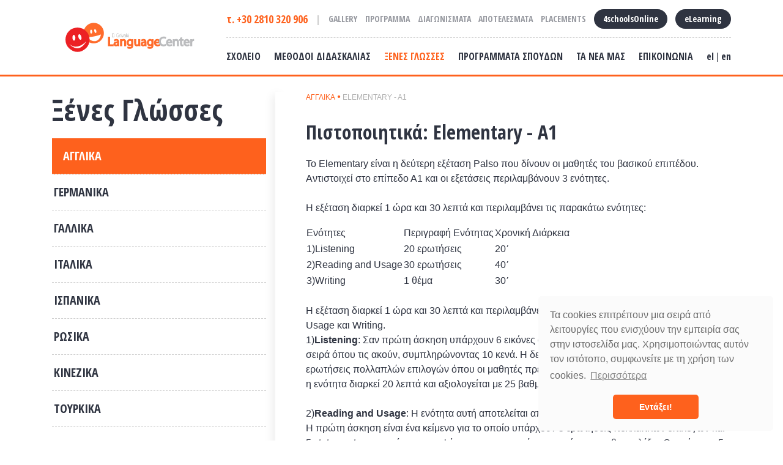

--- FILE ---
content_type: text/html; charset=UTF-8
request_url: https://www.language-center.gr/languages/agglika/certificates/elementary-a1
body_size: 6569
content:
<!DOCTYPE html>
<html lang="el-GR">
<head>
    <!-- Global site tag (gtag.js) - Google Analytics -->
<script async src="https://www.googletagmanager.com/gtag/js?id=UA-106778593-23"></script>
<script>
  window.dataLayer = window.dataLayer || [];
  function gtag(){dataLayer.push(arguments);}
  gtag('js', new Date());

  gtag('config', 'UA-106778593-23');
</script>
    <meta charset="UTF-8">
    <meta name="viewport" content="width=device-width, initial-scale=1.0">
    <meta http-equiv="X-UA-Compatible" content="ie=edge">
        <link rel="shortcut icon" type="image/x-icon" href="/favicon.ico">
    <link rel="apple-touch-icon" sizes="180x180" href="/apple-touch-icon.png">
    <link rel="icon" type="image/png" sizes="32x32" href="/favicon-32x32.png">
    <link rel="icon" type="image/png" sizes="16x16" href="/favicon-16x16.png">
    <link rel="manifest" href="/site.webmanifest">
    <link rel="mask-icon" href="/safari-pinned-tab.svg" color="#5bbad5">
    <meta name="msapplication-TileColor" content="#ffffff">
    <meta name="theme-color" content="#ffffff">
                <link rel="stylesheet" href="/css/vendors.min.css">
        <link rel="stylesheet" href="/css/app.min.css">
    
    
	



<title>Elementary - A1</title>
<meta name="description" content="Language Center - Κέντρο Ξένων Γλωσσών Γριβάκη, Ηράκλειο">

<meta property="og:url" content="https://www.language-center.gr/languages/agglika/certificates/elementary-a1" />
<meta property="og:type" content="business.business">
<meta property="og:title" content="Elementary - A1">
<meta property="og:description" content="Στο Κέντρο Ξένων Γλωσσών Γριβάκη ακολουθούμε το Ευρωπαϊκό Κοινοτικό Πλαίσιο και παρέχουμε ένα ολοκληρωμένο πρόγραμμα σπουδών.">
<meta property="og:image" content="https://www.language-center.gr/uploads/meta_social_global.jpg">
<meta property="og:image:width" content="1200" />
<meta property="og:image:height" content="630" />
<meta property="og:site_name" content="Language Center Greek" />
<meta property="og:locale" content="el-GR" />

<meta property="business:contact_data:street_address" content="Leof. Knosou 259">
<meta property="business:contact_data:locality" content="Iraklio">
<meta property="business:contact_data:region" content="Crete">
<meta property="business:contact_data:postal_code" content="71409">
<meta property="business:contact_data:country_name" content="Greece">
<meta property="fb:app_id" content="1116156665246997">

<meta name="twitter:card" content="summary_large_image" />
<meta name="twitter:site" content="Language Center Greek" />
<meta name="twitter:url" content="https://www.language-center.gr/languages/agglika/certificates/elementary-a1" />
<meta name="twitter:title" content="Elementary - A1" />
<meta name="twitter:description" content="Στο Κέντρο Ξένων Γλωσσών Γριβάκη ακολουθούμε το Ευρωπαϊκό Κοινοτικό Πλαίσιο και παρέχουμε ένα ολοκληρωμένο πρόγραμμα σπουδών." />
<meta name="twitter:image" content="https://www.language-center.gr/uploads/meta_social_global.jpg" />

<link rel="home" href="https://www.language-center.gr/" />
<link rel="canonical" href="https://www.language-center.gr/languages/agglika/certificates/elementary-a1">
        <script src="https://kit.fontawesome.com/1ba9be3bb5.js"></script>
        <link rel="stylesheet" type="text/css" href="https://cdn.jsdelivr.net/npm/cookieconsent@3/build/cookieconsent.min.css">
<script src="https://cdn.jsdelivr.net/npm/cookieconsent@3/build/cookieconsent.min.js" data-cfasync="false"></script>
<script>
window.addEventListener("load", function(){
window.cookieconsent.initialise({
  "palette": {
    "popup": {
      "background": "#fbfbfb",
      "text": "#6c6c6c"
    },
    "button": {
      "background": "#fe611d",
      "text": "#ffffff"
    },
  },
  "theme": "classic",
  "position": "bottom-right",
  "content": {
    "message": "Τα cookies επιτρέπουν μια σειρά από λειτουργίες που ενισχύουν την εμπειρία σας στην ιστοσελίδα μας. Χρησιμοποιώντας αυτόν τον ιστότοπο, συμφωνείτε με τη χρήση των cookies.",
    "dismiss": "Εντάξει!",
    "link": "Περισσότερα",
    "href": "https://www.language-center.gr/pages/privacy-policy"
  }
})});
</script>
    <meta name="msvalidate.01" content="7B08469E427D818F8A77C601D49EACD4" />
</head>
<body>
            <header>
        <div class="container max-width-unset">
            <div class="row">
                                <div class="col-9 col-md-3 d-flex">
                    <a href="https://www.language-center.gr/" class="w-100 d-flex justify-content-center">
                        <img src="/img/partials/footer/footer-logo.svg" class="img-fluid header__padding-y" alt="Language Center logo">
                    </a>
                </div>
                <div class="col-3 col-md-9 d-flex d-md-block justify-content-center">
                    <img src="/img/partials/header/menu-toggler.svg" alt="Language Center - menu toggler" class="mobile-menu__toggler">

                                        <div class="row d-none d-md-block">
                        <div class="col upper-header header__padding-y">
                            <a class="upper-header__tel" href="tel:+302810320906">τ. +30 2810 320 906</a>
                            <span>|</span>
                            
                                                            <a class="upper-header__link" href="https://www.language-center.gr/gallery" target="_self">    GALLERY
</a>
                                                            <a class="upper-header__link" href="https://www.language-center.gr/languages/agglika/schedule" target="_self">    ΠΡΟΓΡΑΜΜΑ
</a>
                                                            <a class="upper-header__link" href="/exams" target="_self">    ΔΙΑΓΩΝΙΣΜΑΤΑ
</a>
                                                            <a class="upper-header__link" href="/results/agglika" target="_self">    ΑΠΟΤΕΛΕΣΜΑΤΑ
</a>
                                                            <a class="upper-header__link" href="/placements/agglika" target="_self">    PLACEMENTS
</a>
                                                            <a class="upper-header__button" href="https://www.edu4schools.gr " target="_blank">4schoolsOnline</a>
                                                            <a class="upper-header__button" href="http://fastschool.eu/elearning/" target="_blank">eLearning</a>
                                                    </div>
                    </div>
                                                            <div class="row d-none d-md-block">
                        <div class="col header__padding-y pb-0">
                            <ul class="nav justify-content-between">
                                
                                                                


                                    
                                                                            <li class="nav-item dropdown                                                                                                                                                                                                                                     ">
                                            <a class="nav-link" data-toggle="dropdown" href="javascript:void(0)" role="button" aria-haspopup="true" aria-expanded="false">    ΣΧΟΛΕΙΟ
</a>
                                            <div class="dropdown-menu">
                                                                                                    <a class="dropdown-item" href="https://www.language-center.gr/pages/profil" target="_self">    ΠΡΟΦΙΛ
</a>
                                                                                                    <a class="dropdown-item" href="https://www.language-center.gr/teachers" target="_self">    ΚΑΘΗΓΗΤΕΣ
</a>
                                                                                                    <a class="dropdown-item" href="https://www.language-center.gr/jobs" target="_self">    ΘΕΣΕΙΣ ΕΡΓΑΣΙΑΣ
</a>
                                                
                                            </div>
                                        </li>
                                    
                                                                


                                    
                                                                            <li class="nav-item dropdown                                                                                                                                                                                                                                     ">
                                            <a class="nav-link" data-toggle="dropdown" href="javascript:void(0)" role="button" aria-haspopup="true" aria-expanded="false">    ΜΕΘΟΔΟΙ ΔΙΔΑΣΚΑΛΙΑΣ
</a>
                                            <div class="dropdown-menu">
                                                                                                    <a class="dropdown-item" href="https://www.language-center.gr/pages/jump" target="_self">    JUMP METHOD
</a>
                                                                                                    <a class="dropdown-item" href="https://www.language-center.gr/pages/qlp" target="_self">    QLP TEST
</a>
                                                                                                    <a class="dropdown-item" href="https://www.language-center.gr/pages/bilingual-life" target="_self">    BILINGUAL LIFE
</a>
                                                
                                            </div>
                                        </li>
                                    
                                                                


                                    
                                                                            <li class="nav-item dropdown                                                                                      active
                                                                                                                                                                                                                                                                                                                                                                                                                                                                                                                                                                                                                                ">
                                            <a class="nav-link" data-toggle="dropdown" href="javascript:void(0)" role="button" aria-haspopup="true" aria-expanded="false">    ΞΕΝΕΣ ΓΛΩΣΣΕΣ
</a>
                                            <div class="dropdown-menu">
                                                                                                    <a class="dropdown-item" href="https://www.language-center.gr/languages/agglika" target="_self">    ΑΓΓΛΙΚΑ
</a>
                                                                                                    <a class="dropdown-item" href="https://www.language-center.gr/languages/germanika" target="_self">    ΓΕΡΜΑΝΙΚΑ
</a>
                                                                                                    <a class="dropdown-item" href="https://www.language-center.gr/languages/gallika" target="_self">    ΓΑΛΛΙΚΑ
</a>
                                                                                                    <a class="dropdown-item" href="https://www.language-center.gr/languages/italika" target="_self">    ΙΤΑΛΙΚΑ
</a>
                                                                                                    <a class="dropdown-item" href="https://www.language-center.gr/languages/ispanika" target="_self">    ΙΣΠΑΝΙΚΑ
</a>
                                                                                                    <a class="dropdown-item" href="https://www.language-center.gr/languages/rwssika" target="_self">    ΡΩΣΙΚΑ
</a>
                                                                                                    <a class="dropdown-item" href="https://www.language-center.gr/languages/kinezika" target="_self">    ΚΙΝΕΖΙΚΑ
</a>
                                                                                                    <a class="dropdown-item" href="https://www.language-center.gr/languages/toyrkika" target="_self">    ΤΟΥΡΚΙΚΑ
</a>
                                                
                                            </div>
                                        </li>
                                    
                                                                


                                    
                                                                            <li class="nav-item dropdown                                                                                                                                                                                                                                                                                                                                                                                             ">
                                            <a class="nav-link" data-toggle="dropdown" href="javascript:void(0)" role="button" aria-haspopup="true" aria-expanded="false">    ΠΡΟΓΡΑΜΜΑΤΑ ΣΠΟΥΔΩΝ
</a>
                                            <div class="dropdown-menu">
                                                                                                    <a class="dropdown-item" href="https://www.language-center.gr/pages/toddlers-3-6" target="_self">    TODDLERS 3-6
</a>
                                                                                                    <a class="dropdown-item" href="https://www.language-center.gr/pages/preteens-6-12" target="_self">    PRETEENS 6-12
</a>
                                                                                                    <a class="dropdown-item" href="https://www.language-center.gr/pages/teens-13-16" target="_self">    TEENS 13-16
</a>
                                                                                                    <a class="dropdown-item" href="https://www.language-center.gr/pages/teens-18" target="_self">    STUDENTS 18+
</a>
                                                                                                    <a class="dropdown-item" href="https://www.language-center.gr/pages/fast-learner-adults" target="_self">    FAST LEARNER ADULTS 25+
</a>
                                                
                                            </div>
                                        </li>
                                    
                                                                


                                    
                                                                            <li class="nav-item ">
                                            <a class="nav-link" href="/news" target="_self" >    ΤΑ ΝΕΑ ΜΑΣ
</a>
                                        </li>
                                    
                                                                


                                    
                                                                            <li class="nav-item ">
                                            <a class="nav-link" href="https://www.language-center.gr/contact" target="_self" >    ΕΠΙΚΟΙΝΩΝΙΑ
</a>
                                        </li>
                                    
                                                                                                    <li class="nav-item"><a class="nav-link d-inline" href="/">el</a> | <a class="nav-link d-inline" href="/en">en</a></li>
                                                            </ul>
                        </div>
                    </div>
                </div>
            </div>
        </div>
                <div class="mobile-menu">
            <div class="mobile-menu__close">
                <img src="/img/partials/header/menu-close2.svg" alt="Language Center - menu close button" class="img-fluid">
            </div>
            <div class="mobile-menu__wrapper">
                <ul>
                    <li class="dropdown">
                        <a class="dropdown-item" href="https://www.language-center.gr/">ΑΡΧΙΚΗ</a>
                    </li>

                                                                        <li class="dropdown">
                                <a class="dropdown-toggle" data-toggle="dropdown" href="javascript:void(0)" role="button" aria-haspopup="true" aria-expanded="false">    ΣΧΟΛΕΙΟ
</a>
                                                                <div class="dropdown-menu">
                                                                            <a class="dropdown-item" href="https://www.language-center.gr/pages/profil" target="_self">    ΠΡΟΦΙΛ
</a>
                                                                            <a class="dropdown-item" href="https://www.language-center.gr/teachers" target="_self">    ΚΑΘΗΓΗΤΕΣ
</a>
                                                                            <a class="dropdown-item" href="https://www.language-center.gr/jobs" target="_self">    ΘΕΣΕΙΣ ΕΡΓΑΣΙΑΣ
</a>
                                    
                                </div>
                            </li>
                        
                                                                        <li class="dropdown">
                                <a class="dropdown-toggle" data-toggle="dropdown" href="javascript:void(0)" role="button" aria-haspopup="true" aria-expanded="false">    ΜΕΘΟΔΟΙ ΔΙΔΑΣΚΑΛΙΑΣ
</a>
                                                                <div class="dropdown-menu">
                                                                            <a class="dropdown-item" href="https://www.language-center.gr/pages/jump" target="_self">    JUMP METHOD
</a>
                                                                            <a class="dropdown-item" href="https://www.language-center.gr/pages/qlp" target="_self">    QLP TEST
</a>
                                                                            <a class="dropdown-item" href="https://www.language-center.gr/pages/bilingual-life" target="_self">    BILINGUAL LIFE
</a>
                                    
                                </div>
                            </li>
                        
                                                                        <li class="dropdown">
                                <a class="dropdown-toggle" data-toggle="dropdown" href="javascript:void(0)" role="button" aria-haspopup="true" aria-expanded="false">    ΞΕΝΕΣ ΓΛΩΣΣΕΣ
</a>
                                                                <div class="dropdown-menu">
                                                                            <a class="dropdown-item" href="https://www.language-center.gr/languages/agglika" target="_self">    ΑΓΓΛΙΚΑ
</a>
                                                                            <a class="dropdown-item" href="https://www.language-center.gr/languages/germanika" target="_self">    ΓΕΡΜΑΝΙΚΑ
</a>
                                                                            <a class="dropdown-item" href="https://www.language-center.gr/languages/gallika" target="_self">    ΓΑΛΛΙΚΑ
</a>
                                                                            <a class="dropdown-item" href="https://www.language-center.gr/languages/italika" target="_self">    ΙΤΑΛΙΚΑ
</a>
                                                                            <a class="dropdown-item" href="https://www.language-center.gr/languages/ispanika" target="_self">    ΙΣΠΑΝΙΚΑ
</a>
                                                                            <a class="dropdown-item" href="https://www.language-center.gr/languages/rwssika" target="_self">    ΡΩΣΙΚΑ
</a>
                                                                            <a class="dropdown-item" href="https://www.language-center.gr/languages/kinezika" target="_self">    ΚΙΝΕΖΙΚΑ
</a>
                                                                            <a class="dropdown-item" href="https://www.language-center.gr/languages/toyrkika" target="_self">    ΤΟΥΡΚΙΚΑ
</a>
                                    
                                </div>
                            </li>
                        
                                                                        <li class="dropdown">
                                <a class="dropdown-toggle" data-toggle="dropdown" href="javascript:void(0)" role="button" aria-haspopup="true" aria-expanded="false">    ΠΡΟΓΡΑΜΜΑΤΑ ΣΠΟΥΔΩΝ
</a>
                                                                <div class="dropdown-menu">
                                                                            <a class="dropdown-item" href="https://www.language-center.gr/pages/toddlers-3-6" target="_self">    TODDLERS 3-6
</a>
                                                                            <a class="dropdown-item" href="https://www.language-center.gr/pages/preteens-6-12" target="_self">    PRETEENS 6-12
</a>
                                                                            <a class="dropdown-item" href="https://www.language-center.gr/pages/teens-13-16" target="_self">    TEENS 13-16
</a>
                                                                            <a class="dropdown-item" href="https://www.language-center.gr/pages/teens-18" target="_self">    STUDENTS 18+
</a>
                                                                            <a class="dropdown-item" href="https://www.language-center.gr/pages/fast-learner-adults" target="_self">    FAST LEARNER ADULTS 25+
</a>
                                    
                                </div>
                            </li>
                        
                                                                        <li class="dropdown">
                                <a class="dropdown-item" href="/news" target="_self">    ΤΑ ΝΕΑ ΜΑΣ
</a>
                            </li>
                        
                                                                        <li class="dropdown">
                                <a class="dropdown-item" href="https://www.language-center.gr/contact" target="_self">    ΕΠΙΚΟΙΝΩΝΙΑ
</a>
                            </li>
                        
                    
                </ul>
                <div class="mobile-submenu">
                    <div class="mobile-submenu__links">
                                                <div class="mobile-submenu__buttons">
                                                                                                                                                                                                                                                                                                                                                                                                             <a class="upper-header__button" href="https://www.edu4schools.gr " target="_blank">4schoolsOnline</a>
                                                                                                                                 <a class="upper-header__button" href="http://fastschool.eu/elearning/" target="_blank">eLearning</a>
                                                                                    </div>

                                                                                     <a class="mobile-submenu__link" href="https://www.language-center.gr/gallery" target="_self">    GALLERY
</a>
                                                                                                                 <a class="mobile-submenu__link" href="https://www.language-center.gr/languages/agglika/schedule" target="_self">    ΠΡΟΓΡΑΜΜΑ
</a>
                                                                                                                 <a class="mobile-submenu__link" href="/exams" target="_self">    ΔΙΑΓΩΝΙΣΜΑΤΑ
</a>
                                                                                                                 <a class="mobile-submenu__link" href="/results/agglika" target="_self">    ΑΠΟΤΕΛΕΣΜΑΤΑ
</a>
                                                                                                                 <a class="mobile-submenu__link" href="/placements/agglika" target="_self">    PLACEMENTS
</a>
                                                                                                                                                            
                    </div>
                                            <div class=""><a class="mobile-submenu__tel d-inline" href="/">el</a> <a class="mobile-submenu__tel d-inline" href="/en">en</a></div>
                                        <a class="mobile-submenu__tel" href="tel:+302810320906">τ. +30 2810 320 906</a>
                    <a class="mobile-submenu__tel" href="mailto:info@language-center.gr">info@language-center.gr</a>
                                        <div class="mobile-submenu__socials">
                        <div class="mobile-submenu__socials--icon">
                            <a href="https://www.facebook.com/LanguageCenterGrivaki/" target="_blank">
                                <i class="fab fa-facebook-f"></i>
                            </a>
                        </div>
                        <div class="mobile-submenu__socials--icon">
                            <a href="https://www.instagram.com/grivaki_language_center/" target="_blank">
                                <i class="fab fa-instagram"></i>
                            </a>
                        </div>
                        <div class="mobile-submenu__socials--icon">
                            <a href="https://www.youtube.com/channel/UC90kH1oIzVRkznwYoxcqnYQ" target="_blank">
                                <i class="fab fa-youtube"></i>
                            </a>
                        </div>
                    </div>
                </div>
            </div>
        </div>
    </header>
    
        <div class="page-wrapper">

                <div class="container">
    <div class="row">

        
                <div class="col-lg-4">
            <div>
    <p class="sidebar__title">Ξένες Γλώσσες</p>
</div>

<div class="sidebar__wrapper">
    <span class="d-lg-none">    ΑΓΓΛΙΚΑ
</span>
    <div class="sidebar-mobile">
        <ul class="sidebar__menu">

                            <li class="active">
                    <a href="https://www.language-center.gr/languages/agglika">    ΑΓΓΛΙΚΑ
</a>
                </li>
                            <li class="">
                    <a href="https://www.language-center.gr/languages/germanika">    ΓΕΡΜΑΝΙΚΑ
</a>
                </li>
                            <li class="">
                    <a href="https://www.language-center.gr/languages/gallika">    ΓΑΛΛΙΚΑ
</a>
                </li>
                            <li class="">
                    <a href="https://www.language-center.gr/languages/italika">    ΙΤΑΛΙΚΑ
</a>
                </li>
                            <li class="">
                    <a href="https://www.language-center.gr/languages/ispanika">    ΙΣΠΑΝΙΚΑ
</a>
                </li>
                            <li class="">
                    <a href="https://www.language-center.gr/languages/rwssika">    ΡΩΣΙΚΑ
</a>
                </li>
                            <li class="">
                    <a href="https://www.language-center.gr/languages/kinezika">    ΚΙΝΕΖΙΚΑ
</a>
                </li>
                            <li class="">
                    <a href="https://www.language-center.gr/languages/toyrkika">    ΤΟΥΡΚΙΚΑ
</a>
                </li>
                            <li class="">
                    <a href="https://www.language-center.gr/languages/ellhnika">    ΕΛΛΗΝΙΚΑ
</a>
                </li>
            
        </ul>
    </div>
</div>
        </div>
                <div class="main-content__padding-bottom col-lg-8 sidebar__shadow">
            
    
                <div class="container breadcrumb__wrapper mb-4">
            <div class="row">
                <a href="https://www.language-center.gr/languages/agglika">    ΑΓΓΛΙΚΑ
</a>
                                <i>&#9679;</i> <span>    ELEMENTARY - A1
</span>
            </div>
        </div>

                <div>
        <p class="page__subtitle">Πιστοποιητικά: Elementary - A1</p>
    </div>
    <div class="mb-5">
        <p>Το Elementary είναι η δεύτερη εξέταση Palso που δίνουν οι μαθητές του βασικού επιπέδου. Αντιστοιχεί στο επίπεδο Α1 και οι εξετάσεις περιλαμβάνουν 3 ενότητες.<br /><br />Η εξέταση διαρκεί 1 ώρα και 30 λεπτά και περιλαμβάνει τις παρακάτω ενότητες:</p>
<table><tbody><tr><td>Ενότητες</td><td>Περιγραφή Ενότητας</td><td>Χρονική Διάρκεια</td></tr><tr><td>1)Listening</td><td>20 ερωτήσεις</td><td>20΄</td></tr><tr><td>2)Reading and Usage</td><td>30 ερωτήσεις</td><td>40΄</td></tr><tr><td>3)Writing</td><td>1 θέμα</td><td>30΄</td></tr></tbody></table><p><br />Η εξέταση διαρκεί 1 ώρα και 30 λεπτά και περιλαμβάνει τρεις ενότητες Listening, Reading and Usage και Writing.<br />1)<strong>Listening</strong>: Σαν πρώτη άσκηση υπάρχουν 6 εικόνες όπου οι μαθητές πρέπει να τις βάλουν στην σειρά όπου τις ακούν, συμπληρώνοντας 10 κενά. Η δεύτερη άσκηση αποτελείται από 10 ερωτήσεις πολλαπλών επιλογών όπου οι μαθητές πρέπει να επιλέξουν την σωστή απάντηση. Όλη η ενότητα διαρκεί 20 λεπτά και αξιολογείται με 25 βαθμούς.<br /><br />2)<strong>Reading and Usage</strong>: Η ενότητα αυτή αποτελείται από 6 ασκήσεις, 30 ερωτήσεων διάρκειας 40΄. Η πρώτη άσκηση είναι ένα κείμενο για το οποίο υπάρχουν 5 ερωτήσεις πολλαπλών επιλογών και 5 statements που πρέπει ο υποψήφιος να αντιστοιχίσει με εικόνες που θα επιλέξει. Οι επόμενες 5 ερωτήσεις είναι gap filling, δηλαδή ο υποψήφιος θα πρέπει να συμπληρώσει τα κενά αφού επιλέξει λέξεις που του δίνονται. Η τρίτη άσκηση αποτελείται από 5 ερωτήσεις πολλαπλών επιλογών. Ακολουθούν οι ερωτήσεις 21-25 όπου ο υποψήφιος θα πρέπει να επιλέξει μια εικόνα και να την ταιριάξει με ένα statements, δηλαδή με μία πρόταση. Η τελευταία άσκηση αποτελείται από ένα διάλογο που οι υποψήφιοι πρέπει να συμπληρώσουν με προτάσεις που τους δίνονται ώστε να υπάρχει ορθό νόημα. Όλη η ενότητα βαθμολογείται με 50 βαθμούς.<br /><br />3) <strong>Writing</strong>: Το τελευταίο μέρος της εξέτασης είναι μια περιγραφή η μια ιστορία 70 λέξεων όπου ο υποψήφιος καλείται να γράψει μέσα σε 30 λεπτά. Η βαθμολογία για το Writing γίνεται με άριστα τους 25 βαθμούς.</p>
<p><strong>Περισσότερες πληροφορίες: </strong><br /><a href="http://www.palso.gr/palso_exams.asp">http://www.palso.gr/palso_exams.asp</a></p>
    </div>

<div class="container-fluid no-padding-mobile language-certificate">
    <div class="row">
        <div class="col-md-6">
                <img src="https://www.language-center.gr/uploads/english.jpg" class="img-fluid img-center" alt="Κέντρο Ξένων Γλωσσών Γριβάκη - Αγγλικά - Επίπεδα και Πιστοποιητικά"  />

            <p class="language-certificate__title">ΕΠΙΠΕΔΑ</p>

                            <a href="https://www.language-center.gr/languages/agglika/levels/prokatartiko-epipedo" class="exam__link ">
                    <span>Preliminary level</span><i></i>
                </a>
                            <a href="https://www.language-center.gr/languages/agglika/levels/basiko-epipedo-agglika" class="exam__link ">
                    <span>BasicLevel</span><i></i>
                </a>
                            <a href="https://www.language-center.gr/languages/agglika/levels/anwtero-epipedo-agglika" class="exam__link ">
                    <span>Advanced level</span><i></i>
                </a>
                            <a href="https://www.language-center.gr/languages/agglika/levels/ypshlo-epipedo-agglika" class="exam__link ">
                    <span>High Level</span><i></i>
                </a>
            
        </div>
        <div class="col-md-6">
            <p class="language-certificate__title">ΠΙΣΤΟΠΟΙΗΤΙΚΑ</p>
                            <a href="https://www.language-center.gr/languages/agglika/certificates/young-learners-english-starters" class="exam__link ">
                    <span>Young Learners English: Starters</span><i></i>
                </a>
                            <a href="https://www.language-center.gr/languages/agglika/certificates/young-learners-english-movers" class="exam__link ">
                    <span>Young Learners English: Movers</span><i></i>
                </a>
                            <a href="https://www.language-center.gr/languages/agglika/certificates/young-learners-english-flyers" class="exam__link ">
                    <span>Young Learners English: Flyers</span><i></i>
                </a>
                            <a href="https://www.language-center.gr/languages/agglika/certificates/beginners-pre-a1" class="exam__link ">
                    <span>Beginners PRE - A1</span><i></i>
                </a>
                            <a href="https://www.language-center.gr/languages/agglika/certificates/elementary-a1" class="exam__link active">
                    <span>Elementary - A1</span><i></i>
                </a>
                            <a href="https://www.language-center.gr/languages/agglika/certificates/basic-a2" class="exam__link ">
                    <span>Basic - A2</span><i></i>
                </a>
                            <a href="https://www.language-center.gr/languages/agglika/certificates/ptegeneral-level-2" class="exam__link ">
                    <span>PTEGeneral Level 2</span><i></i>
                </a>
                            <a href="https://www.language-center.gr/languages/agglika/certificates/ptegeneral-level-3" class="exam__link ">
                    <span>PTEGeneral Level 3</span><i></i>
                </a>
                            <a href="https://www.language-center.gr/languages/agglika/certificates/bcce" class="exam__link ">
                    <span>BCCE</span><i></i>
                </a>
                            <a href="https://www.language-center.gr/languages/agglika/certificates/kratiko-pistopoihtiko-glwssomaoeias-epipedo-g1" class="exam__link ">
                    <span>Κρατικό Πιστοποιητικό Γλωσσομάθειας :: Επίπεδο Γ1</span><i></i>
                </a>
                            <a href="https://www.language-center.gr/languages/agglika/certificates/alce" class="exam__link ">
                    <span>ALCE</span><i></i>
                </a>
                            <a href="https://www.language-center.gr/languages/agglika/certificates/ecce-competency" class="exam__link ">
                    <span>ECCE (Competency)</span><i></i>
                </a>
                            <a href="https://www.language-center.gr/languages/agglika/certificates/ecpe-proficiency" class="exam__link ">
                    <span>ECPE (Proficiency)</span><i></i>
                </a>
                            <a href="https://www.language-center.gr/languages/agglika/certificates/msu-celc-b2" class="exam__link ">
                    <span>MSU-CELC-B2</span><i></i>
                </a>
                            <a href="https://www.language-center.gr/languages/agglika/certificates/msu-celc-c2" class="exam__link ">
                    <span>MSU-CELC-C2</span><i></i>
                </a>
                            <a href="https://www.language-center.gr/languages/agglika/certificates/esb-level-b1" class="exam__link ">
                    <span>ESB level B1</span><i></i>
                </a>
                            <a href="https://www.language-center.gr/languages/agglika/certificates/esb-level-b2" class="exam__link ">
                    <span>ESB level B2</span><i></i>
                </a>
                            <a href="https://www.language-center.gr/languages/agglika/certificates/esb-level-c1" class="exam__link ">
                    <span>ESB level C1</span><i></i>
                </a>
                            <a href="https://www.language-center.gr/languages/agglika/certificates/esb-level-c2" class="exam__link ">
                    <span>ESB level C2</span><i></i>
                </a>
                            <a href="https://www.language-center.gr/languages/agglika/certificates/ket-for-schools" class="exam__link ">
                    <span>KET for schools</span><i></i>
                </a>
                            <a href="https://www.language-center.gr/languages/agglika/certificates/pet-for-schools" class="exam__link ">
                    <span>PET for schools</span><i></i>
                </a>
                            <a href="https://www.language-center.gr/languages/agglika/certificates/fce" class="exam__link ">
                    <span>FCE</span><i></i>
                </a>
                            <a href="https://www.language-center.gr/languages/agglika/certificates/cpe" class="exam__link ">
                    <span>CPE</span><i></i>
                </a>
                            <a href="https://www.language-center.gr/languages/agglika/certificates/met" class="exam__link ">
                    <span>MET</span><i></i>
                </a>
                            <a href="https://www.language-center.gr/languages/agglika/certificates/toeic" class="exam__link ">
                    <span>TOEIC</span><i></i>
                </a>
                            <a href="https://www.language-center.gr/languages/agglika/certificates/cae" class="exam__link ">
                    <span>CAE</span><i></i>
                </a>
                            <a href="https://www.language-center.gr/languages/agglika/certificates/toefl" class="exam__link ">
                    <span>TOEFL</span><i></i>
                </a>
                            <a href="https://www.language-center.gr/languages/agglika/certificates/ielts" class="exam__link ">
                    <span>IELTS</span><i></i>
                </a>
                            <a href="https://www.language-center.gr/languages/agglika/certificates/gmat" class="exam__link ">
                    <span>GMAT</span><i></i>
                </a>
                            <a href="https://www.language-center.gr/languages/agglika/certificates/gre" class="exam__link ">
                    <span>GRE</span><i></i>
                </a>
                            <a href="https://www.language-center.gr/languages/agglika/certificates/bulats" class="exam__link ">
                    <span>ΒULATS</span><i></i>
                </a>
                            <a href="https://www.language-center.gr/languages/agglika/certificates/lrn-b2" class="exam__link ">
                    <span>LRN B2</span><i></i>
                </a>
                            <a href="https://www.language-center.gr/languages/agglika/certificates/lrn-c2" class="exam__link ">
                    <span>LRN C2</span><i></i>
                </a>
            
        </div>
    </div>
</div>
        </div>
    </div>
</div>

<div class="container-fluid">
    <div class="row">
        <div class="col px-0">
                    </div>
    </div>
</div>

                        <footer>
                        <!-- Footer Services Boxes -->
            <div class="container-fluid footer__service--boxes">
                <div class="row">
                    <div class="container footer__line--margin">
                        <div class="row">

                                                            <div class="col-md-3 mb-5">
                                    <a href="http://www.synchrono.eu/el/fastschool" class="footer__service--box" target="_blank">
                                        <div>
                                                <img src="https://www.language-center.gr/uploads/fastschool.jpg" class="img-fluid img-center" alt="Fastschool - Mέθοδος ταχύρρυθμων μαθημάτων για ενήλικες"  />

                                        </div>
                                        <p class="footer__normal-text">Το μοναδικό κέντρο σε όλο το νομό Ηρακλείου που έχει σε αποκλειστικότητα τη μέθοδο Ταχύρυθμων  προγραμμάτων εκμάθησης για ενήλικες.</p>
                                    </a>
                                </div>
                                                            <div class="col-md-3 mb-5">
                                    <a href="http://www.computeracademy.gr/learning_styles" class="footer__service--box" target="_blank">
                                        <div>
                                                <img src="https://www.language-center.gr/uploads/qlp_learning_profile.jpg" class="img-fluid img-center" alt="Qlp learning profile - Τεστ διάγνωσης μαθησιακού προφίλ"  />

                                        </div>
                                        <p class="footer__normal-text">Στο φροντιστήριό μας διεξάγεται το ψυχομετρικό τεστ QLP για τη διερεύνηση των ενδεικνυώμενων τρόπων μελέτης κάθε μαθητή.</p>
                                    </a>
                                </div>
                                                            <div class="col-md-3 mb-5">
                                    <a href="https://www.qls.gr" class="footer__service--box" target="_blank">
                                        <div>
                                                <img src="https://www.language-center.gr/uploads/qls.jpg" class="img-fluid img-center" alt="Είμαστε μέλος του Δικτύου Κέντρων Ξένων Γλωσσών Πιστοποιημένης Ποιότητας QLS"  />

                                        </div>
                                        <p class="footer__normal-text">Δίκτυο Κέντρων Ξένων Γλωσσών Πιστοποιημένης Ποιότητας, τα οποία  διαμορφώνουν ένα σύγχρονο εκπαιδευτικό τοπίο για τους μαθητές και τους γονείς.</p>
                                    </a>
                                </div>
                                                            <div class="col-md-3 mb-5">
                                    <a href="https://www.edu4schools.gr/Account/Login" class="footer__service--box" target="_blank">
                                        <div>
                                                <img src="https://www.language-center.gr/uploads/edu4schools.jpg" class="img-fluid img-center" alt="Edu4schools - H ψηφιακή μας πλατφόρμα για την πρόσβαση των μαθητών μας σε εκπαιδευτικό υλικό"  />

                                        </div>
                                        <p class="footer__normal-text">Μέσω της ψηφιακής μας πλατφόρμας, ο κάθε μαθητής έχει πρόσβαση σε πληροφορίες όπως εκπαιδευτικό υλικό, αποτελέσματα εξετάσεων κ.ά.</p>
                                    </a>
                                </div>
                            
                        </div>
                    </div>
                </div>
            </div>
            
            <!-- Go Top Button -->
            <div class="container-fluid">
                <div class="row">
                    <div class="col px-0 go-top">
                        <img src="/img/partials/footer/scroll-up.svg" class="img-fluid img-center"  alt="Language Center - scroll up"/>
                    </div>
                </div>
            </div>
            <div class="container footer__infos">
                <div class="row">
                    <!-- Contact Infos -->
                    <div class="col-12">
                        <img src="/img/partials/footer/footer-logo.svg" class="img-fluid img-center" alt="footer-logo" />
                        <div class="footer__infos-text">Language Center Λ. Κνωσού 259 &amp; Νάθενα, 71409 Ηράκλειο, Κρήτη τ. +30 2810 320 906 <p><span>info@language-center.gr</span></p></div>
                    </div>
                    <!-- Socials -->
                    <div class="col-12 text-center">
                        <div class="footer-social__icon">
                            <a href="https://www.facebook.com/LanguageCenterGrivaki/" target="_blank">
                                <i class="fab fa-facebook-f"></i>
                            </a>
                        </div>
                        <div class="footer-social__icon">
                            <a href="https://www.instagram.com/grivaki_language_center/" target="_blank">
                                <i class="fab fa-instagram"></i>
                            </a>
                        </div>
                        <div class="footer-social__icon">
                            <a href="https://www.youtube.com/channel/UC90kH1oIzVRkznwYoxcqnYQ" target="_blank">
                                <i class="fab fa-youtube"></i>
                            </a>
                        </div>
                    </div>
                </div>
            </div>
            <div class="container-fluid">
    <div class="row">
        <div class="col px-0">
            <hr class="line-separator">
        </div>
    </div>
</div>            <!-- Copyrights -->
            <div class="container copyrights__wrapper">
                <div class="row">
                    <div class="col-12">
                        <p class="text-center">
                            <span class="footer__normal-text half-opacity copyright-margin">Language Center &copy;2019 All rights reserved | </span><a href="https://www.language-center.gr/pages/privacy-policy">Πολιτική απορρήτου</a>
                        </p>
                    </div>
                </div>
            </div>
        </footer>
        
    </div>
                <script src="/js/app.min.js"></script>
    
    <script type="text/javascript" src="//s7.addthis.com/js/300/addthis_widget.js#pubid=ra-5d2d75b01062a675"></script>

    <script>
                    // Default header for all pages
            $(window).ready(function(){
                $('header').addClass('menu__border');
            });
            </script>
</body>
</html>

--- FILE ---
content_type: image/svg+xml
request_url: https://www.language-center.gr/img/partials/header/menu-toggler.svg
body_size: 41
content:
<svg xmlns="http://www.w3.org/2000/svg" width="25.801" height="21" viewBox="0 0 25.801 21"><defs><style>.a{fill:#2f3241;}</style></defs><path class="a" d="M1.5,21a1.5,1.5,0,1,1,0-3H24.3a1.5,1.5,0,0,1,0,3Zm0-9a1.5,1.5,0,1,1,0-3H24.3a1.5,1.5,0,0,1,0,3Zm0-9a1.5,1.5,0,1,1,0-3H24.3a1.5,1.5,0,0,1,0,3Z" transform="translate(0)"/></svg>

--- FILE ---
content_type: image/svg+xml
request_url: https://www.language-center.gr/img/partials/footer/footer-logo.svg
body_size: 2982
content:
<svg xmlns="http://www.w3.org/2000/svg" width="211.493" height="47.318" viewBox="0 0 211.493 47.318"><defs><style>.a{fill:#ff6c2c;}.b{fill:#bbbcbe;}.c{fill:#939291;}.d{fill:#fff;}.e{fill:#ec2024;}</style></defs><g transform="translate(0 0)"><g transform="translate(69.902 22.609)"><path class="a" d="M255.73,159.4v-3.772c0-3.1-1.674-4.883-4.592-4.883a7,7,0,0,0-3.726,1.018l-.5.322.925,2.682.812-.525a4.294,4.294,0,0,1,2.214-.629c.9,0,1.358.31,1.492,1.043-5.418.237-6.021,3.192-6.021,4.494a3.762,3.762,0,0,0,.022.389h-5.676V147.012h-3.327v15.559h9.329v-1.852a3.656,3.656,0,0,0,3.493,2.081,4.728,4.728,0,0,0,2.559-.734l.058.505h3.249l-.162-.893A13.433,13.433,0,0,1,255.73,159.4Zm-3.285-.98a1.182,1.182,0,0,1-.064.339,1.748,1.748,0,0,1-1.722,1.176.88.88,0,0,1-.973-.993c0-.932.927-1.439,2.758-1.509Z" transform="translate(-237.358 -147.012)"/><path class="a" d="M287.147,155.329a4.6,4.6,0,0,0-2.73.85l-.039-.621h-3.152l.061.814c.057.756.081,1.555.081,2.673v8.113h3.348v-6.821a1.923,1.923,0,0,1,.092-.633,1.865,1.865,0,0,1,1.735-1.34c.39,0,1.577,0,1.577,2.223v6.571h3.348v-6.78C291.467,156.651,289.139,155.329,287.147,155.329Z" transform="translate(-261.55 -151.599)"/><path class="a" d="M313.529,156.048a4.41,4.41,0,0,0-2.528-.719c-2.569,0-5.3,2.142-5.3,6.112,0,3.235,2.171,5.675,5.05,5.675a4.725,4.725,0,0,0,2.455-.648,2.158,2.158,0,0,1-2.455,2.093,4.888,4.888,0,0,1-2.558-.676l-.819-.513-.94,2.861.479.319a7.216,7.216,0,0,0,3.775.961,6.1,6.1,0,0,0,4.172-1.4c1.169-1.045,1.69-2.639,1.69-5.17v-5.856c0-1.193.039-1.971.082-2.729l.046-.8h-3.122Zm-.305,6.06a2.4,2.4,0,0,1-.106.736,1.931,1.931,0,0,1-1.825,1.362c-1.639,0-2.223-1.482-2.223-2.869,0-1.857.881-3.057,2.244-3.057a1.926,1.926,0,0,1,1.91,2.015Z" transform="translate(-275.049 -151.599)"/><path class="a" d="M343.175,163.932V155.84h-3.348v6.946A1.821,1.821,0,0,1,338,164.634c-.485,0-1.494,0-1.494-2.453V155.84h-3.348v6.654c0,4.8,3.243,5.175,4.237,5.175a4.521,4.521,0,0,0,2.729-.871l.041.642h3.155l-.065-.817C343.2,165.922,343.175,165.067,343.175,163.932Z" transform="translate(-290.192 -151.881)"/><path class="a" d="M366.524,163.984v-3.772c0-3.1-1.674-4.883-4.592-4.883a7,7,0,0,0-3.726,1.018l-.5.322.925,2.682.812-.525a4.294,4.294,0,0,1,2.214-.629c.9,0,1.358.31,1.492,1.043-5.417.237-6.021,3.192-6.021,4.494a3.626,3.626,0,0,0,3.841,3.653,4.727,4.727,0,0,0,2.559-.734l.058.505h3.249l-.162-.892A13.425,13.425,0,0,1,366.524,163.984Zm-3.285-.98a1.185,1.185,0,0,1-.064.339,1.748,1.748,0,0,1-1.722,1.176.88.88,0,0,1-.973-.993c0-.932.927-1.439,2.758-1.509Z" transform="translate(-303.413 -151.599)"/><path class="a" d="M387.494,156.048a4.411,4.411,0,0,0-2.529-.719c-2.569,0-5.3,2.142-5.3,6.112,0,3.235,2.171,5.675,5.05,5.675a4.722,4.722,0,0,0,2.455-.648,2.158,2.158,0,0,1-2.455,2.093,4.887,4.887,0,0,1-2.558-.676l-.819-.513-.939,2.861.479.319a7.217,7.217,0,0,0,3.775.961,6.1,6.1,0,0,0,4.172-1.4c1.169-1.045,1.691-2.639,1.691-5.17v-5.856c0-1.193.039-1.971.082-2.729l.046-.8h-3.122Zm-.305,6.06a2.415,2.415,0,0,1-.106.736,1.931,1.931,0,0,1-1.825,1.362c-1.639,0-2.223-1.482-2.223-2.869,0-1.857.881-3.057,2.244-3.057a1.926,1.926,0,0,1,1.91,2.015Z" transform="translate(-315.84 -151.599)"/><path class="a" d="M411.124,155.329c-3.231,0-5.487,2.547-5.487,6.2,0,3.549,2.244,5.842,5.717,5.842a8.876,8.876,0,0,0,3.666-.693l.57-.257-.666-2.792-.824.35a5.872,5.872,0,0,1-2.5.461,2.432,2.432,0,0,1-2.622-1.987h6.926l.085-.755a6.926,6.926,0,0,0,.058-.856C416.049,158.1,414.526,155.329,411.124,155.329Zm-.146,2.826a1.6,1.6,0,0,1,1.208.44,2.068,2.068,0,0,1,.506,1.026h-3.568A1.974,1.974,0,0,1,410.979,158.155Z" transform="translate(-330.163 -151.599)"/></g><g transform="translate(153.239 22.38)"><path class="b" d="M433.869,158.955a6.587,6.587,0,0,1-2.629.508c-2.949,0-4.641-1.783-4.641-4.89,0-3.153,1.766-5.036,4.724-5.036a5.755,5.755,0,0,1,2.5.508l.8.39.868-2.933-.553-.288a8.069,8.069,0,0,0-3.685-.711,7.762,7.762,0,0,0-8.092,8.134c0,4.777,3.021,7.863,7.7,7.863a9.716,9.716,0,0,0,4.048-.747l.549-.274-.763-2.924Z" transform="translate(-423.168 -146.501)"/><path class="b" d="M455.186,155.329c-3.231,0-5.487,2.547-5.487,6.2,0,3.549,2.244,5.842,5.717,5.842a8.88,8.88,0,0,0,3.667-.693l.57-.257-.665-2.792-.825.35a5.874,5.874,0,0,1-2.5.461,2.432,2.432,0,0,1-2.623-1.987h6.926l.085-.755a7.015,7.015,0,0,0,.058-.856C460.111,158.1,458.588,155.329,455.186,155.329Zm-.146,2.826a1.6,1.6,0,0,1,1.207.44,2.069,2.069,0,0,1,.506,1.027h-3.568A1.974,1.974,0,0,1,455.04,158.155Z" transform="translate(-437.8 -151.37)"/><path class="b" d="M480.206,155.329a4.6,4.6,0,0,0-2.731.851l-.038-.622h-3.152l.06.814c.057.762.082,1.561.082,2.673v8.113h3.347v-6.821a1.923,1.923,0,0,1,.092-.633,1.841,1.841,0,0,1,1.735-1.34c.39,0,1.578,0,1.578,2.223v6.571h3.347v-6.78C484.526,156.651,482.2,155.329,480.206,155.329Z" transform="translate(-451.359 -151.37)"/><path class="b" d="M504,160.692a3.31,3.31,0,0,1-.863.1c-.3,0-.619,0-.619-1.2v-4.682h2.626V152h-2.626v-3.126l-3.3.884V152h-1.564v2.91h1.564v4.744a4.355,4.355,0,0,0,.9,3.124,3.262,3.262,0,0,0,2.549,1.029,5.235,5.235,0,0,0,1.915-.308l.5-.206-.172-2.844Z" transform="translate(-464.241 -147.808)"/><path class="b" d="M519.16,155.329c-3.231,0-5.487,2.547-5.487,6.2,0,3.549,2.244,5.842,5.717,5.842a8.876,8.876,0,0,0,3.667-.693l.57-.257-.665-2.792-.825.35a5.867,5.867,0,0,1-2.5.461,2.433,2.433,0,0,1-2.623-1.987h6.926l.084-.75a7.031,7.031,0,0,0,.058-.862C524.085,158.1,522.563,155.329,519.16,155.329Zm-.146,2.826a1.6,1.6,0,0,1,1.208.44,2.071,2.071,0,0,1,.505,1.026h-3.568A1.975,1.975,0,0,1,519.015,158.155Z" transform="translate(-473.081 -151.37)"/><path class="b" d="M544.329,155.414a2.756,2.756,0,0,0-.7-.085,3.464,3.464,0,0,0-2.186.783l-.018-.554h-3.148l.054.808c.056.838.082,1.793.082,3.1v7.7h3.327v-6.134a4.5,4.5,0,0,1,.071-.719,1.86,1.86,0,0,1,1.714-1.733,2.009,2.009,0,0,1,.461.044l.921.2v-3.265Z" transform="translate(-486.648 -151.37)"/></g><g transform="translate(76.436 17.035)"><g transform="translate(0 0)"><path class="c" d="M253.683,135.149a1.552,1.552,0,0,1,1.64.988,8.165,8.165,0,0,1,.144,2.111v.679a4.876,4.876,0,0,1-.136,1.5,1.694,1.694,0,0,1-1.821,1.023h-1.585v-6.306Zm1.377,2.22a3.436,3.436,0,0,0-.118-1.042,1.281,1.281,0,0,0-1.368-.806h-1.241v5.563h1.241a1.316,1.316,0,0,0,1.341-.752,2.318,2.318,0,0,0,.145-.852Z" transform="translate(-251.925 -134.895)"/><path class="c" d="M261.823,148.531v-.553h.507v.553Z" transform="translate(-257.384 -141.97)"/><path class="c" d="M272.032,139.694v-1.159h-1.106v-.372h1.513v1.477a1.729,1.729,0,0,1-1.8,1.812,1.684,1.684,0,0,1-1.785-1.8v-2.836a1.693,1.693,0,0,1,1.785-1.785,1.593,1.593,0,0,1,1.676,1.214l-.389.118a1.2,1.2,0,0,0-1.278-.951,1.321,1.321,0,0,0-1.386,1.4v2.873a1.324,1.324,0,0,0,1.386,1.4A1.353,1.353,0,0,0,272.032,139.694Z" transform="translate(-261.26 -134.828)"/><path class="c" d="M279.462,139.881a1.191,1.191,0,0,1,1.187-.752,1.561,1.561,0,0,1,.426.055l-.091.426a1.107,1.107,0,0,0-.407-.072,1.149,1.149,0,0,0-1.142,1.3v2.809h-.38v-4.467h.38v.7Z" transform="translate(-266.887 -137.09)"/><path class="c" d="M284.871,135.977v-.444h.426v.444Zm.018,5.69V137.2h.39v4.467Z" transform="translate(-270.095 -135.107)"/><path class="c" d="M289.117,143.729h-.408c-.408-1.232-.988-3.216-1.4-4.458h.426l.689,2.265.48,1.6h.027c.127-.444.336-1.169.471-1.6.209-.652.471-1.613.671-2.265h.435C290.1,140.512,289.516,142.5,289.117,143.729Z" transform="translate(-271.442 -137.168)"/><path class="c" d="M297.847,143.224a1.446,1.446,0,0,1-1.25.49,1.2,1.2,0,0,1-1.323-1.26,1.269,1.269,0,0,1,1.414-1.35h1.187v-.689c0-.562-.317-.915-1.006-.915a1.271,1.271,0,0,0-1.069.462c-.063-.036-.244-.172-.308-.209a1.574,1.574,0,0,1,1.377-.625c.8,0,1.4.29,1.4,1.3v3.226h-.4v-.426Zm.027-1.767h-1.169a.923.923,0,0,0-1.051.97c0,.544.363.924,1.051.924.553,0,1.169-.235,1.169-.906Z" transform="translate(-275.831 -137.09)"/><path class="c" d="M305.42,138.642l-.979,1.3v1.2h-.381v-6.56h.381v4.757h.009l2.011-2.655h.453l-1.241,1.64,1.559,2.818H306.8Z" transform="translate(-280.678 -134.583)"/><path class="c" d="M312.364,135.977v-.444h.426v.444Zm.018,5.69V137.2h.39v4.467Z" transform="translate(-285.257 -135.107)"/></g></g><path class="a" d="M181.073,113.37A16.77,16.77,0,1,1,164.3,96.6,16.771,16.771,0,0,1,181.073,113.37Z" transform="translate(-117.918 -96.601)"/><path class="d" d="M160.048,143.078c.4.021,1.3,1.362,1.552,1.608a21.828,21.828,0,0,0,4.415,3.362c8.739,5.047,15.685-.588,17.081-9.114C183.1,138.933,171.357,143.7,160.048,143.078Z" transform="translate(-124.819 -119.947)"/><path class="e" d="M121.111,133.593a19.8,19.8,0,1,1-19.8-19.8A19.805,19.805,0,0,1,121.111,133.593Z" transform="translate(-81.501 -106.08)"/><path class="d" d="M96.282,168.526s15.141,17.407,27.577-5.018C123.859,163.508,110.51,179.51,96.282,168.526Z" transform="translate(-89.653 -133.5)"/><path class="d" d="M111.838,145.088c.126,2.6-.842,4.756-2.164,4.82s-2.495-1.99-2.621-4.587.842-4.756,2.164-4.82S111.711,142.491,111.838,145.088Z" transform="translate(-95.587 -120.811)"/><path class="d" d="M133.416,141.957c.721,2.5.275,4.822-1,5.189s-2.886-1.362-3.607-3.861-.275-4.821,1-5.188S132.7,139.458,133.416,141.957Z" transform="translate(-107.403 -119.459)"/><path class="d" d="M175.325,124.407c.087,1.793-.581,3.282-1.493,3.327s-1.722-1.373-1.81-3.166.581-3.282,1.494-3.327S175.238,122.614,175.325,124.407Z" transform="translate(-131.419 -110.189)"/><path class="d" d="M190.218,122.246c.5,1.724.19,3.328-.687,3.581s-1.992-.94-2.49-2.664-.191-3.328.687-3.581S189.721,120.521,190.218,122.246Z" transform="translate(-139.575 -109.256)"/></g></svg>

--- FILE ---
content_type: image/svg+xml
request_url: https://www.language-center.gr/img/partials/footer/scroll-up.svg
body_size: 177
content:
<svg xmlns="http://www.w3.org/2000/svg" width="42.823" height="42.823" viewBox="0 0 42.823 42.823"><defs><style>.a{fill:#dcdcdc;}.b{fill:#fff;}</style></defs><g transform="translate(0.001 0)"><path class="a" d="M223.537,171.328h0a21.411,21.411,0,0,1-21.411-21.411h0a21.411,21.411,0,0,1,21.411-21.412h0a21.411,21.411,0,0,1,21.412,21.412h0A21.411,21.411,0,0,1,223.537,171.328Z" transform="translate(-202.126 -128.505)"/><path class="b" d="M10.706,8.791,2.3.394a1.345,1.345,0,0,0-1.9,0h0a1.345,1.345,0,0,0,0,1.9L6.9,8.8l-6.5,6.5a1.344,1.344,0,0,0,0,1.9h0a1.344,1.344,0,0,0,1.9,0l4.02-4.013L10.706,8.8,10.7,8.8Z" transform="translate(13.382 26.229) rotate(-90)"/></g></svg>

--- FILE ---
content_type: image/svg+xml
request_url: https://www.language-center.gr/img/partials/header/menu-close2.svg
body_size: 141
content:
<svg id="menu-close" xmlns="http://www.w3.org/2000/svg" width="61" height="66" viewBox="0 0 61 66">
  <rect id="Rectangle_927" data-name="Rectangle 927" width="61" height="66" fill="#fff"/>
  <path id="Path_27777" data-name="Path 27777" d="M-371.771,19.777l-7.607-7.607-7.607,7.607a1.5,1.5,0,0,1-2.121,0,1.5,1.5,0,0,1,0-2.121l7.607-7.607-7.034-7.034a1.5,1.5,0,0,1,0-2.121,1.5,1.5,0,0,1,2.121,0l7.034,7.034,7.034-7.034a1.5,1.5,0,0,1,2.121,0,1.5,1.5,0,0,1,0,2.121l-7.034,7.034,7.607,7.607a1.5,1.5,0,0,1,0,2.121,1.5,1.5,0,0,1-1.061.439,1.5,1.5,0,0,1-1.06-.439Z" transform="translate(410.634 23.378)" fill="#2f3441"/>
</svg>
